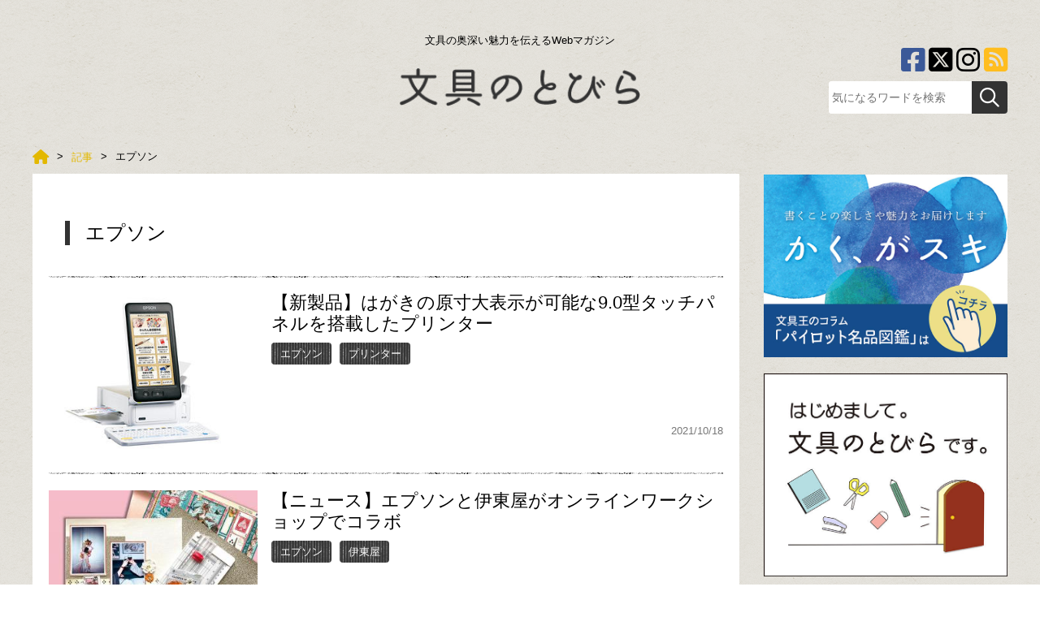

--- FILE ---
content_type: text/html; charset=UTF-8
request_url: https://www.buntobi.com/articles/tag/word/%E3%82%A8%E3%83%97%E3%82%BD%E3%83%B3/
body_size: 35758
content:

<!DOCTYPE html>
<html lang="ja">
<head prefix="og: http://ogp.me/ns# fb: http://ogp.me/ns/fb# article: http://ogp.me/ns/article#">
<!-- Ad anchor -->
<script async src="//pagead2.googlesyndication.com/pagead/js/adsbygoogle.js"></script>
<script>
  (adsbygoogle = window.adsbygoogle || []).push({
    google_ad_client: "ca-pub-1071310468231714",
    enable_page_level_ads: true
  });
</script>

<!-- Google Tag Manager -->
<script>(function(w,d,s,l,i){w[l]=w[l]||[];w[l].push({'gtm.start':
new Date().getTime(),event:'gtm.js'});var f=d.getElementsByTagName(s)[0],
j=d.createElement(s),dl=l!='dataLayer'?'&l='+l:'';j.async=true;j.src=
'https://www.googletagmanager.com/gtm.js?id='+i+dl;f.parentNode.insertBefore(j,f);
})(window,document,'script','dataLayer','GTM-P8T5D29');</script>
<!-- End Google Tag Manager -->

<!-- AD Tag -->
<script async="async" src="https://flux-cdn.com/client/00860/buntobi_01055.min.js"></script>

<script type="text/javascript">
  window.pbjs = window.pbjs || {que: []};
</script>

<script async='async' src='https://securepubads.g.doubleclick.net/tag/js/gpt.js'></script>
<script type="text/javascript">
  window.googletag = window.googletag || {cmd: []};
</script>

<script type="text/javascript">
  window.fluxtag = {
    readyBids: {
      prebid: false,
      amazon: false,
      google: false
    },
    failSafeTimeout: 3e3,
    isFn: function isFn(object) {
      var _t = 'Function';
      var toString = Object.prototype.toString;
      return toString.call(object) === '[object ' + _t + ']';
    },
    launchAdServer: function() {
      if (!fluxtag.readyBids.prebid || !fluxtag.readyBids.amazon) {
        return;
      }
      fluxtag.requestAdServer();
    },
    requestAdServer: function() {
      if (!fluxtag.readyBids.google) {
        fluxtag.readyBids.google = true;
        googletag.cmd.push(function () {
          if (!!(pbjs.setTargetingForGPTAsync) && fluxtag.isFn(pbjs.setTargetingForGPTAsync)) {
            pbjs.que.push(function () {
              pbjs.setTargetingForGPTAsync();
            });
          }
          googletag.pubads().refresh();
        });
      }
    }
  };
</script>

<script type="text/javascript">
  setTimeout(function() {
    fluxtag.requestAdServer();
  }, fluxtag.failSafeTimeout);
</script>

<script type="text/javascript">
  var imobile_gam_slots = [];
  googletag.cmd.push(function() {
    var SP_banner = googletag.sizeMapping()
    .addSize([770, 0], [])
    .addSize([0, 0], [[320, 100], [320, 50]])
    .build();
    var SP_rect = googletag.sizeMapping()
    .addSize([770, 0], [])
    .addSize([0, 0], [[300, 250], [336, 280]])
    .build();
    var PC_728x90 = googletag.sizeMapping()
    .addSize([770, 0], [728, 90])
    .addSize([0, 0], [])
    .build();
    imobile_gam_slots.push(googletag.defineSlot('/9176203,22754117325/1789398', [[320, 100], [320, 50]], 'div-gpt-ad-1654505932944-0').defineSizeMapping(SP_banner).addService(googletag.pubads()));
    imobile_gam_slots.push(googletag.defineSlot('/9176203,22754117325/1789399', [[300, 250], [336, 280]], 'div-gpt-ad-1654505990589-0').defineSizeMapping(SP_rect).addService(googletag.pubads()));
    imobile_gam_slots.push(googletag.defineSlot('/9176203,22754117325/1789400', [[336, 280], [300, 250]], 'div-gpt-ad-1654506058841-0').defineSizeMapping(SP_rect).addService(googletag.pubads()));
    imobile_gam_slots.push(googletag.defineSlot('/9176203,22754117325/1789402', [728, 90], 'div-gpt-ad-1654506190798-0').defineSizeMapping(PC_728x90).addService(googletag.pubads()));
    googletag.pubads().enableSingleRequest();
    googletag.pubads().collapseEmptyDivs();
    googletag.pubads().disableInitialLoad();
    googletag.enableServices();

    if (!!(window.pbFlux) && !!(window.pbFlux.prebidBidder) && fluxtag.isFn(window.pbFlux.prebidBidder)) {
      pbjs.que.push(function () {
        window.pbFlux.prebidBidder();
      });
    } else {
      fluxtag.readyBids.prebid = true;
      fluxtag.launchAdServer();
    }
  });
</script>

<script type='text/javascript'>
  ! function (a9, a, p, s, t, A, g) {
    if (a[a9]) return;

    function q(c, r) {
      a[a9]._Q.push([c, r])
    }
    a[a9] = {
      init: function () {
        q("i", arguments)
      },
      fetchBids: function () {
        q("f", arguments)
      },
      setDisplayBids: function () {},
      targetingKeys: function () {
        return []
      },
      _Q: []
    };
    A = p.createElement(s);
    A.async = !0;
    A.src = t;
    g = p.getElementsByTagName(s)[0];
    g.parentNode.insertBefore(A, g)
  }("apstag", window, document, "script", "//c.amazon-adsystem.com/aax2/apstag.js");
  apstag.init({
    pubID: 'c06cc614-f284-4373-8e7b-e334e4dcb9d3',
    adServer: 'googletag',
    bidTimeout: 1e3,
    schain: {
      complete: 1,
      ver: '1.0',
      nodes: [{
        asi: 'i-mobile.co.jp',
        sid: '78377',
        hp: 1,
      }]
    }
  });

  googletag.cmd.push(function () {
    apstag.fetchBids({
      slots:  [
        {
          slotID: 'div-gpt-ad-1654505932944-0',
          slotName: '/9176203/1789398',
          sizes: [[320, 100], [320, 50]]
        },
        {
          slotID: 'div-gpt-ad-1654505990589-0',
          slotName: '/9176203/1789399',
          sizes: [[300, 250], [336, 280]]
        },
        {
          slotID: 'div-gpt-ad-1654506058841-0',
          slotName: '/9176203/1789400',
          sizes: [[300, 250], [336, 280]]
        },
        {
          slotID: 'div-gpt-ad-1654506190798-0',
          slotName: '/9176203/1789402',
          sizes: [[728, 90]]
        }]
    }, function (bids) {
      googletag.cmd.push(function () {
        apstag.setDisplayBids();
        fluxtag.readyBids.amazon = true;
        fluxtag.launchAdServer();
      });
    });
  });
</script>
<!-- End AD Tag -->

<meta charset=utf-8>

<meta name="viewport" content="width=device-width">




<link rel="alternate" type="application/rss+xml" title="文具のとびら" href="/rss.xml" />

<script>
var localCurrentEntryId = "";
</script>
<script src="https://ajax.googleapis.com/ajax/libs/jquery/3.1.0/jquery.min.js"></script>
<script type="text/javascript" src="/cmn/js/slidebars.js"></script>
<script type="text/javascript" src="/cmn/js/smoothscroll.js"></script>
<script type="text/javascript" src="/cmn/js/common.js"></script>
<script type="text/javascript" src="/cmn/js/jquery.cookie.js"></script>

<link href="/cmn/css/reset.css" rel="stylesheet" media="all">
<link href="/cmn/css/cmn.css?v=202305223v1" rel="stylesheet" media="all">
<link href="/cmn/css/icomoon.css" rel="stylesheet" media="all">
<link href="/cmn/fontawesome/css/all.min.css" rel="stylesheet" media="all">
<link href="/cmn/css/slidebars.css" rel="stylesheet" media="all">
<link href="/cmn/images/icon.ico" rel="shortcut icon" type="image/x-icon" />
<link rel="apple-touch-icon" href="/cmn/images/apple-touch-icon.png" />

<link rel="canonical" href="https://www.buntobi.com/articles/tag/">
<meta name="description" content="エプソン｜文具のとびらは文房具の新製品情報、活用法、製品比較、トレンドを紹介するWebマガジン。文具専門紙の記者や専門家オススメの文房具を紹介しています。">
<meta name="keywords" content="文具,文房具,ボールペン,ノート,おすすめ,プレゼント,ステイショナー">
<title>エプソン｜文房具の奥深い魅力を伝えるWebマガジン│文具のとびら</title>

<meta property="og:type" content="article">
<meta property="og:site_name" content="">
<meta property="og:title" content="エプソン｜文房具の奥深い魅力を伝えるWebマガジン│文具のとびら">
<meta property="og:description" content="エプソン｜文具のとびらは文房具の新製品情報、活用法、製品比較、トレンドを紹介するWebマガジン。文具専門紙の記者や専門家オススメの文房具を紹介しています。">
<meta property="og:url" content="https://www.buntobi.com/articles/tag/">

<meta name="twitter:card" content="summary" />
<meta name="twitter:site" content="@" />
<meta name="twitter:title" content="エプソン文房具の奥深い魅力を伝えるWebマガジン│文具のとびら" />
<meta name="twitter:description" content="エプソン｜文具のとびらは文房具の新製品情報、活用法、製品比較、トレンドを紹介するWebマガジン。文具専門紙の記者や専門家オススメの文房具を紹介しています。" />
<meta name="twitter:url" content="https://www.buntobi.com/articles/tag/" />




</head>
<body class="pageNews typeList" id="anchortop">
<!-- Google Tag Manager (noscript) -->
<noscript><iframe src="https://www.googletagmanager.com/ns.html?id=GTM-P8T5D29"
height="0" width="0" style="display:none;visibility:hidden"></iframe></noscript>
<!-- End Google Tag Manager (noscript) -->

<!-- /9176203,22754117325/1789402 PC 下部固定オーバーレイ -->
<div style='position:fixed;bottom:0;padding-bottom:env(safe-area-inset-bottom);left:0;right:0;width:100%;background:rgba(0, 0, 0, 0);z-index:99998;text-align:center;transform:translate3d(0, 0, 0);'>
  <div id='div-gpt-ad-1654506190798-0' style='margin:auto;text-align:center;z-index:99999;'>
    <script>
      googletag.cmd.push(function() { googletag.display('div-gpt-ad-1654506190798-0'); });
    </script>
  </div>
</div>

<!-- /9176203,22754117325/1789398 SP 下部固定オーバーレイ <body>のすぐ下に設置してください -->
<div style='position:fixed;bottom:0;left:0;right:0;width:100%;background:rgba(0, 0, 0, 0.7);z-index:99998;text-align:center;transform:translate3d(0, 0, 0);'>
  <div id='div-gpt-ad-1654505932944-0' style='margin:auto;text-align:center;z-index:99999;'>
    <script>
      googletag.cmd.push(function() { googletag.display('div-gpt-ad-1654505932944-0'); });
    </script>
  </div>
</div>

<div id="container">
	
		<nav id="nav_smart"><div id="header" class="cf">
<div class="sb-toggle-left"><i class="fa fa-bars"></i><span>メニュー</span></div>
<div class="logo_smart"><a href="/"><img src="/cmn/images/logo_smart.png" alt="文具のとびら"></a></div>
<div class="search"><label for="Panel1"><i class="fa fa-search"></i><span>検索</span></label></div>
</div>
<div class="sb-slidebar sb-left">
<ul><li><a href="/articles/category/shop/"><span>新店舗</span></a></li><li><a href="/articles/category/event/"><span>イベント</span></a></li><li><a href="/articles/category/stationery/"><span>文房具ラボ</span></a></li><li><a href="/articles/category/news/"><span>新製品＆ニュース</span></a></li><li><a href="/articles/category/series/"><span>連載企画</span></a></li><li><a href="/articles/category/series/01/"><span>月刊ブング・ジャム</span></a></li><li><a href="/articles/category/series/02/"><span>小粋な手紙箱</span></a></li><li><a href="/articles/category/series/03/"><span>来た、見た、買った</span></a></li></ul>
<div id="nav_sns_area"><a href="https://www.facebook.com/buntobi/" target="_blank"><i class="fa-brands fa-square-facebook"></i></a><a href="https://twitter.com/buntobi/" target="_blank"><i class="fa-brands fa-square-x-twitter"></i></a><a href="https://www.instagram.com/buntobi/" target="_blank"><i class="fa-brands fa-instagram"></i></a><a href="/rss.xml" target="_blank"><i class="fa fa-rss-square" aria-hidden="true"></i></a></div>
</div></nav><!-- / siteMainmenuSmart -->
	
<div class="search_box"><input id="Panel1" class="on-off" type="checkbox" />
<div class="inner"><div id="searchForm" class="cf">

<form method="get" action="https://www.buntobi.com/search/">
<input type="text" name="q" placeholder="気になるワードを検索">
<button type="submit"><i class="fa fa-search" aria-hidden="true"></i></button>
</form>
</div>

</div>
</div>
	<div id="sb-site" class="main_content">
		<header id="siteHeader" role="banner">
		
			



				<div id="header_detail_bottom" class="cf"><h1>文具の奥深い魅力を伝えるWebマガジン</h1>
<div id="logo"><a href="/"><img src="/cmn/images/logo.png" alt="文具のとびら"></a></div>
<div id="header_info">
<ul class="sns_arae cf"><li><a href="/rss.xml" target="_blank"><i class="fa fa-rss-square" aria-hidden="true"></i></a></li><li><a href="https://www.instagram.com/buntobi/" target="_blank"><i class="fa-brands fa-instagram"></i></a></li><li><a href="https://twitter.com/buntobi/" target="_blank"><i class="fa-brands fa-square-x-twitter"></i></a></li><li><a href="https://www.facebook.com/buntobi/" target="_blank"><i class="fa-brands fa-square-facebook"></i></a></li></ul>
<div id="searchForm" class="cf">

<form method="get" action="https://www.buntobi.com/search/">
<input type="text" name="q" placeholder="気になるワードを検索">
<button type="submit"><i class="fa fa-search" aria-hidden="true"></i></button>
</form>
</div>

</div></div>



		
</header><!-- / siteHeader -->

		



		<!-- / siteMainmenuPc -->

<div id="colmunContainer">




<div id="mainColmun" role="main">

<div class="pankuzu">







<ol itemscope itemtype="http://schema.org/BreadcrumbList">
<!--


--><li itemprop="itemListElement" itemscope  itemtype="http://schema.org/ListItem"><a itemprop="item" href="/"><span itemprop="name"><!--
--><i class="fa fa-home" aria-hidden="true"></i><!--

--></span></a><meta itemprop="position" content="1"></li><!--





--><li itemprop="itemListElement" itemscope  itemtype="http://schema.org/ListItem"><a itemprop="item" href="/articles/"><span itemprop="name"><!--






-->記事<!--


--></span></a><meta itemprop="position" content="2"></li><!--










--><li>エプソン</li><!--




-->
</ol>

</div>

<section id="page_entry_list">
<h1>エプソン</h1>











<div class="entry_img_list">


	
		<article class="entry-14633">
			<div class="inner">
				<a href="/articles/entry/news/014633/">
					
						<div class="list_img">

							<span class="new"><script>new_mark(2021,10,18,"new")</script></span>

							<img src="/articles/assets_c/2021/10/20211018epson-thumb-320xauto-41471.jpg" alt="【新製品】はがきの原寸大表示が可能な9.0型タッチパネルを搭載したプリンター" />
						</div>
					
				</a>
				<div class="exp_list">
					
						<a href="/articles/entry/news/014633/"><h3>【新製品】はがきの原寸大表示が可能な9.0型タッチパネルを搭載したプリンター</h3></a>
					

					
						<div class="cat_box">
							<span class="category"><a href="/articles/tag/word/%E3%82%A8%E3%83%97%E3%82%BD%E3%83%B3/">エプソン</a></span><span class="category"><a href="/articles/tag/word/%E3%83%97%E3%83%AA%E3%83%B3%E3%82%BF%E3%83%BC/">プリンター</a></span>
						</div>
					

						<div class="latestdate">
					
							<time><i class="fa fa-clock-o"></i>2021/10/18</time>
						</div>
					
				</div>
			</div>
		</article>
	





	
		<article class="entry-14173">
			<div class="inner">
				<a href="/articles/entry/news/014173/">
					
						<div class="list_img">

							<span class="new"><script>new_mark(2021,07,27,"new")</script></span>

							<img src="/articles/assets_c/2021/07/20210727itoya1-thumb-320xauto-39186.jpg" alt="【ニュース】エプソンと伊東屋がオンラインワークショップでコラボ" />
						</div>
					
				</a>
				<div class="exp_list">
					
						<a href="/articles/entry/news/014173/"><h3>【ニュース】エプソンと伊東屋がオンラインワークショップでコラボ</h3></a>
					

					
						<div class="cat_box">
							<span class="category"><a href="/articles/tag/word/%E3%82%A8%E3%83%97%E3%82%BD%E3%83%B3/">エプソン</a></span><span class="category"><a href="/articles/tag/word/%E4%BC%8A%E6%9D%B1%E5%B1%8B/">伊東屋</a></span>
						</div>
					

						<div class="latestdate">
					
							<time><i class="fa fa-clock-o"></i>2021/07/27</time>
						</div>
					
				</div>
			</div>
		</article>
	





	
		<article class="entry-13343">
			<div class="inner">
				<a href="/articles/entry/news/013343/">
					
						<div class="list_img">

							<span class="new"><script>new_mark(2021,02,28,"new")</script></span>

							<img src="/articles/assets_c/2021/02/d69d282dfbdec0649b105810118dc197c74d66cd-thumb-320xauto-35786.jpg" alt="【ニュース】エプソン商品をオンラインで体験できるショールームがオープン" />
						</div>
					
				</a>
				<div class="exp_list">
					
						<a href="/articles/entry/news/013343/"><h3>【ニュース】エプソン商品をオンラインで体験できるショールームがオープン</h3></a>
					

					
						<div class="cat_box">
							<span class="category"><a href="/articles/tag/word/%E3%82%A8%E3%83%97%E3%82%BD%E3%83%B3/">エプソン</a></span>
						</div>
					

						<div class="latestdate">
					
							<time><i class="fa fa-clock-o"></i>2021/02/28</time>
						</div>
					
				</div>
			</div>
		</article>
	





	
		<article class="entry-12645">
			<div class="inner">
				<a href="/articles/entry/news/012645/">
					
						<div class="list_img">

							<span class="new"><script>new_mark(2020,10,30,"new")</script></span>

							<img src="/articles/assets_c/2020/10/20201029epson-thumb-320xauto-32835.jpg" alt="【ニュース】エプソンが年賀状作成をサポートするポータルサイト「年賀状特集2021」を公開" />
						</div>
					
				</a>
				<div class="exp_list">
					
						<a href="/articles/entry/news/012645/"><h3>【ニュース】エプソンが年賀状作成をサポートするポータルサイト「年賀状特集2021」を公開</h3></a>
					

					
						<div class="cat_box">
							<span class="category"><a href="/articles/tag/word/%E3%82%A8%E3%83%97%E3%82%BD%E3%83%B3/">エプソン</a></span><span class="category"><a href="/articles/tag/word/%E5%B9%B4%E8%B3%80%E7%8A%B6/">年賀状</a></span>
						</div>
					

						<div class="latestdate">
					
							<time><i class="fa fa-clock-o"></i>2020/10/30</time>
						</div>
					
				</div>
			</div>
		</article>
	





	
		<article class="entry-12543">
			<div class="inner">
				<a href="/articles/entry/news/012543/">
					
						<div class="list_img">

							<span class="new"><script>new_mark(2020,10,12,"new")</script></span>

							<img src="/articles/assets_c/2020/10/20201012epson-thumb-320xauto-32407.jpg" alt="【新製品】1,000種のテンプレートを搭載したエプソンのハガキプリンター" />
						</div>
					
				</a>
				<div class="exp_list">
					
						<a href="/articles/entry/news/012543/"><h3>【新製品】1,000種のテンプレートを搭載したエプソンのハガキプリンター</h3></a>
					

					
						<div class="cat_box">
							<span class="category"><a href="/articles/tag/word/%E3%82%A8%E3%83%97%E3%82%BD%E3%83%B3/">エプソン</a></span>
						</div>
					

						<div class="latestdate">
					
							<time><i class="fa fa-clock-o"></i>2020/10/12</time>
						</div>
					
				</div>
			</div>
		</article>
	





	
		<article class="entry-9984">
			<div class="inner">
				<a href="/articles/entry/event/009984/">
					
						<div class="list_img">

							<span class="new"><script>new_mark(2019,08,14,"new")</script></span>

							<img src="/articles/assets_c/2019/08/20190814epson-thumb-320xauto-21742.jpg" alt="【イベント】企画展「プリント解体新書」第2弾を丸の内エプサイトギャラリーで開催へ" />
						</div>
					
				</a>
				<div class="exp_list">
					
						<a href="/articles/entry/event/009984/"><h3>【イベント】企画展「プリント解体新書」第2弾を丸の内エプサイトギャラリーで開催へ</h3></a>
					

					
						<div class="cat_box">
							<span class="category"><a href="/articles/tag/word/%E3%82%A8%E3%83%97%E3%82%BD%E3%83%B3/">エプソン</a></span>
						</div>
					

						<div class="latestdate">
					
							<time><i class="fa fa-clock-o"></i>2019/08/14</time>
						</div>
					
				</div>
			</div>
		</article>
	





	
		<article class="entry-9999">
			<div class="inner">
				<a href="/articles/entry/news/009999/">
					
						<div class="list_img">

							<span class="new"><script>new_mark(2019,08,09,"new")</script></span>

							<img src="/articles/assets_c/2019/08/20190809epson-thumb-320xauto-21825.jpg" alt="【新製品】これ1台で年賀状が驚くほどカンタン！ 9.0型液晶搭載のハガキプリンター" />
						</div>
					
				</a>
				<div class="exp_list">
					
						<a href="/articles/entry/news/009999/"><h3>【新製品】これ1台で年賀状が驚くほどカンタン！ 9.0型液晶搭載のハガキプリンター</h3></a>
					

					
						<div class="cat_box">
							<span class="category"><a href="/articles/tag/word/%E3%82%A8%E3%83%97%E3%82%BD%E3%83%B3/">エプソン</a></span><span class="category"><a href="/articles/tag/word/%E3%83%97%E3%83%AA%E3%83%B3%E3%82%BF%E3%83%BC/">プリンター</a></span><span class="category"><a href="/articles/tag/word/%E5%B9%B4%E8%B3%80%E7%8A%B6/">年賀状</a></span>
						</div>
					

						<div class="latestdate">
					
							<time><i class="fa fa-clock-o"></i>2019/08/09</time>
						</div>
					
				</div>
			</div>
		</article>
	





	
		<article class="entry-9366">
			<div class="inner">
				<a href="/articles/entry/news/009366/">
					
						<div class="list_img">

							<span class="new"><script>new_mark(2019,04,19,"new")</script></span>

							<img src="/articles/assets_c/2019/04/20190419epson3-thumb-320xauto-19050.jpg" alt="【新製品】1.7kgの軽量、バッグに入れて持ち運べるA4モバイルプリンター" />
						</div>
					
				</a>
				<div class="exp_list">
					
						<a href="/articles/entry/news/009366/"><h3>【新製品】1.7kgの軽量、バッグに入れて持ち運べるA4モバイルプリンター</h3></a>
					

					
						<div class="cat_box">
							<span class="category"><a href="/articles/tag/word/%E3%82%A8%E3%83%97%E3%82%BD%E3%83%B3/">エプソン</a></span><span class="category"><a href="/articles/tag/word/%E3%83%97%E3%83%AA%E3%83%B3%E3%82%BF%E3%83%BC/">プリンター</a></span>
						</div>
					

						<div class="latestdate">
					
							<time><i class="fa fa-clock-o"></i>2019/04/19</time>
						</div>
					
				</div>
			</div>
		</article>
	





	
		<article class="entry-7737">
			<div class="inner">
				<a href="/articles/entry/stationery/007737/">
					
						<div class="list_img">

							<span class="new"><script>new_mark(2018,06,20,"new")</script></span>

							<img src="/articles/assets_c/2018/06/20180621teamlab1-thumb-320xauto-12335.jpg" alt="全く新しい世界を体感！チームラボのデジタルアートミュージアムがお台場にオープン" />
						</div>
					
				</a>
				<div class="exp_list">
					
						<a href="/articles/entry/stationery/007737/"><h3>全く新しい世界を体感！チームラボのデジタルアートミュージアムがお台場にオープン</h3></a>
					

					
						<div class="cat_box">
							<span class="category"><a href="/articles/tag/word/%E3%82%A8%E3%83%97%E3%82%BD%E3%83%B3/">エプソン</a></span>
						</div>
					

						<div class="latestdate">
					
							<time><i class="fa fa-clock-o"></i>2018/06/20</time>
						</div>
					
				</div>
			</div>
		</article>
	


</div>




<nav class="listPagePager">









<span class="page_number current">1</span>

&nbsp;



</nav>

</section>

</div><!-- / mainColmun -->
<div id="footerColmun">
<aside class="ads_area">








<a href="https://www.pilot.co.jp/media/" target="_blank" rel="nofollow" class="gtm-event-banner" data-gtm-event-category="サイドカラム 上段" data-gtm-event-label="パイロット20231129～、20251003変更">

<img src="/cmn/php/ctrl_bnr/side_head/assets_c/2025/10/kakusuki_bungunotobira_baner_B_251001-thumb-640x480-75594.jpg">
</a>



</aside>






<div class="sideHtml">
<section class="sideHtmlInner"><div><a href="https://www.buntobi.com/pages/company/" target="_blank"><img alt="640×533修正済みドア2重線ーちらし柄.jpg" src="/cmn/template/side_freehtml1/upload_images/86b278c6b427d74aa4525b33073849136d7ce0c0.jpg" width="640" height="533" class="mt-image-center" style="text-align: center; margin-top: 0px; margin-bottom: 20px; float: left;"></a></div></section>



<section class="sideHtmlInner"><a href="/pages/calendar/"><img src="/cmn/images/side_bnr_calendar" alt="文具なんでもカレンダー" class="btnEffect" /></a></section>
</div>


<aside class="ads_area_middle">








<a href="https://www.kokuyo-st.co.jp/stationery/campus_brand/" target="_blank" rel="nofollow" class="gtm-event-banner" data-gtm-event-category="サイドカラム 中段" data-gtm-event-label="全ページ│コクヨcampus">

<img src="/cmn/php/ctrl_bnr/side_middle/assets_c/2025/12/ba1fef70b640c0d42fc56d662d4d943ff0d0d445-thumb-640x480-77315.gif">
</a>



</aside>

<aside class="ads_area_middle">








<a href="https://coaroo.co.jp/?utm_source=crji50021&utm_medium=irir&utm_campaign=abcr&utm_content=spring_event" target="_blank" rel="nofollow" class="gtm-event-banner" data-gtm-event-category="サイドカラム 中段" data-gtm-event-label="コアルーバッグ＆BUNTOBI">

<img src="/cmn/php/ctrl_bnr/side_middle/assets_c/2025/11/3e3851d1b53743a7944bc892fc44eb373f7e4884-thumb-640x480-76554.jpg">
</a>



</aside>

<aside class="ads_area_middle">








<a href="https://www.instagram.com/zebra_jp_official/" target="_blank" rel="nofollow" class="gtm-event-banner" data-gtm-event-category="サイドカラム 中段" data-gtm-event-label="全ページ│ゼブラ│1/31まで">

<img src="/cmn/php/ctrl_bnr/side_middle/assets_c/2021/05/202106zebra-thumb-640x480-37824.jpg">
</a>



</aside>

<aside class="ads_area_middle">








<a href="https://www.mpuni.co.jp/" target="_blank" rel="nofollow" class="gtm-event-banner" data-gtm-event-category="サイドカラム 中段" data-gtm-event-label="全ページ│三菱鉛筆 │年間">

<img src="/cmn/php/ctrl_bnr/side_middle/assets_c/2018/03/MITSUBISHIPENCIL-thumb-640x480-10997.jpg">
</a>



</aside>

<aside class="ads_area_middle">








<a href="https://buntobi.stores.jp/" target="_blank" rel="nofollow" class="gtm-event-banner" data-gtm-event-category="サイドカラム 中段" data-gtm-event-label="文具のとびら商店">

<img src="/cmn/php/ctrl_bnr/side_middle/assets_c/2024/07/0b2589583e6f7e71cdbb83b135e0ff1f5f0b86c1-thumb-640x480-66149.jpg">
</a>



</aside>


<nav role="navigation" class="entryList">
<div class="title">人気記事ランキング</div>
<ul class="img_list cf">
  

<li><a href="/articles/entry/news/021770/"><div class="side_latest_img"><span class="rank"><span class="number"></span></span><img src="/articles/assets_c/2026/01/44a897c8842ecc9449f324f52609d74c9dc5e42c-thumb-640xauto-77610.jpg" alt="【新製品】ノートと書類が1冊にまとまる「ファイリングノート」" /></div>
<div class="exp_list"><h3>【新製品】ノートと書類が1冊にまとまる「ファイリングノート」"</h3></div></a></li>
<li><a href="/articles/entry/shop/021779/"><div class="side_latest_img"><span class="rank"><span class="number"></span></span><img src="/articles/assets_c/2026/01/5e49cdc1aed991da0de05dcffe6a8fa23fa0a6da-thumb-640xauto-77660.jpg" alt="【新店舗】壁一面のシールにワクワク！話題のシール専門店が週末限定で登場" /></div>
<div class="exp_list"><h3>【新店舗】壁一面のシールにワクワク！話題のシール専門店が週末限定で登場"</h3></div></a></li>
<li><a href="/articles/entry/news/021773/"><div class="side_latest_img"><span class="rank"><span class="number"></span></span><img src="/articles/assets_c/2026/01/7781db96ab04c601a9c0a6737832c73a0eac80a2-thumb-640xauto-77625.jpg" alt="【新製品】手にフィットするボディと滑りにくいグリップが特徴のシャープペン" /></div>
<div class="exp_list"><h3>【新製品】手にフィットするボディと滑りにくいグリップが特徴のシャープペ..."</h3></div></a></li>
<li><a href="/articles/entry/event/021789/"><div class="side_latest_img"><span class="rank"><span class="number"></span></span><img src="/articles/assets_c/2026/01/afe08b92527e1b355013e85db954e60767735bcf-thumb-640xauto-77717.jpg" alt="【イベント】筆記具だけを集めた「ロフトのペン覧会 2026」開催" /></div>
<div class="exp_list"><h3>【イベント】筆記具だけを集めた「ロフトのペン覧会 2026」開催"</h3></div></a></li>
<li><a href="/articles/entry/news/021769/"><div class="side_latest_img"><span class="rank"><span class="number"></span></span><img src="/articles/assets_c/2026/01/8c7b0bcd76a0ef882b07f3a1fb5e93e5cebdbcee-thumb-640xauto-77608.jpg" alt="【新製品】インクを「はがして消す」新発想「ケセラ ボールペン」" /></div>
<div class="exp_list"><h3>【新製品】インクを「はがして消す」新発想「ケセラ ボールペン」"</h3></div></a></li>
</ul>
</nav>
<div class="sideHtml">
<section class="sideHtmlInner"><nav class="side_list">
<div class="title">種類から探す</div>
<ul class="txt_list"><li><a href="/articles/tag/word/ボールペン/">ボールペン<i class="fa fa-chevron-right" aria-hidden="true"></i></a></li><li><a href="/articles/tag/word/シャープペン/">シャープペン<i class="fa fa-chevron-right" aria-hidden="true"></i></a></li><li><a href="/articles/tag/word/万年筆/">万年筆<i class="fa fa-chevron-right" aria-hidden="true"></i></a></li></ul>
</nav></section>
</div>


<aside class="ads_area_bottom">

<script async src="//pagead2.googlesyndication.com/pagead/js/adsbygoogle.js"></script>
<!-- 広告_サイド下段 -->
<ins class="adsbygoogle"
     style="display:block"
     data-ad-client="ca-pub-1071310468231714"
     data-ad-slot="6683695185"
     data-ad-format="auto"></ins>
<script>
(adsbygoogle = window.adsbygoogle || []).push({});
</script>







</aside>


<section class="side_list side_tag_area">
		<div class="title mb5">メーカー・ブランドから探す</div>
	<div id="side_tag_box">
	
		<span class="tag"><a href="https://www.buntobi.com/articles/tag/word/サンスター文具/">サンスター文具</a></span>
	
		<span class="tag"><a href="https://www.buntobi.com/articles/tag/word/コクヨ/">コクヨ</a></span>
	
		<span class="tag"><a href="https://www.buntobi.com/articles/tag/word/ヒノデワシ/">ヒノデワシ</a></span>
	
		<span class="tag"><a href="https://www.buntobi.com/articles/tag/word/三菱鉛筆/">三菱鉛筆</a></span>
	
		<span class="tag"><a href="https://www.buntobi.com/articles/tag/word/ナカバヤシ/">ナカバヤシ</a></span>
	
		<span class="tag"><a href="https://www.buntobi.com/articles/tag/word/ゼブラ/">ゼブラ</a></span>
	
		<span class="tag"><a href="https://www.buntobi.com/articles/tag/word/キングジム/">キングジム</a></span>
	
		<span class="tag"><a href="https://www.buntobi.com/articles/tag/word/パイロット/">パイロット</a></span>
	
		<span class="tag"><a href="https://www.buntobi.com/articles/tag/word/学研ステイフル/">学研ステイフル</a></span>
	
	</div>
	
</section>

<section class="side_list side_tag_area">
		<div class="title mb5">キーワードから探す</div>
	<div id="side_tag_box">
	
		<span class="tag"><a href="https://www.buntobi.com/articles/tag/word/文具女子博2025/">文具女子博2025</a></span>
	
		<span class="tag"><a href="https://www.buntobi.com/articles/tag/word/ほぼ日/">ほぼ日</a></span>
	
		<span class="tag"><a href="https://www.buntobi.com/articles/tag/word/2026年手帳/">2026年手帳</a></span>
	
		<span class="tag"><a href="https://www.buntobi.com/articles/tag/word/日本文具大賞/">日本文具大賞</a></span>
	
		<span class="tag"><a href="https://www.buntobi.com/articles/tag/word/読者プレゼント/">読者プレゼント</a></span>
	
		<span class="tag"><a href="https://www.buntobi.com/articles/tag/word/Bun2大賞/">Bun2大賞</a></span>
	
		<span class="tag"><a href="https://www.buntobi.com/articles/tag/word/OKB48/">OKB48</a></span>
	
		<span class="tag"><a href="https://www.buntobi.com/articles/tag/word/ペンケース/">ペンケース</a></span>
	
		<span class="tag"><a href="https://www.buntobi.com/articles/tag/word/文具王/">文具王</a></span>
	
	</div>
	<p class="btn"><a href="/articles/tag_list/">キーワード一覧</a></p>
</section>


<div class="sideHtml">
<section class="sideHtmlInner"><a href="https://www.facebook.com/buntobi/" target="_blank"><img src="/cmn/template/side_freehtml4/upload_images/bnr_fb_page.png"></a></section>
</div>


</div><!-- / footerColmun -->
</div><!-- / mainContent -->

<footer id="siteFooter" role="contentinfo">
	
		<div id="footer_pc"><p class="anchortop"><a href="#anchortop"><i class="fa fa-chevron-up" aria-hidden="true"></i></a></p>
<div id="footer_menu"><a href="/pages/company/">文具のとびらとは</a>｜<a href="/pages/privacy-policy/">プライバシーポリシー</a>｜<a href="https://form.buntobi.com/inquiry/post/index.php" target="_self">広告掲載について</a>｜<a href="https://form.buntobi.com/inquiry/news/">文具新製品情報、ニュース募集</a>｜<a href="/pages/inquiry/">運営会社</a></div>
<ul class="sns_arae cf"><li><a href="/rss.xml" target="_blank"><i class="fa fa-rss-square" aria-hidden="true"></i> </a></li><li><a href="https://www.instagram.com/buntobi/" target="_blank"><i class="fa-brands fa-instagram"></i></a></li><li><a href="https://twitter.com/buntobi/" target="_blank"><i class="fa-brands fa-square-x-twitter"></i></a></li><li><a href="https://www.facebook.com/buntobi/" target="_blank"><i class="fa-brands fa-square-facebook"></i></a></li></ul>
<p id="copylight">©2017 Stationer Publishing All Rights Reserved.</p>
<!--<div class="footer_ads_area scroll">
<div id="footer_bnr"><span class="footer_ads_area_btn"><i class="fa fa-times"></i></span> <a href="/" target="_blank"><img src="/cmn/images/footer_bnr_ads.png" alt="編集部厳選アイテムがネットからすぐ買える！" class="btnEffect"></a></div>
</div>--></div><!-- / siteFooterPC -->
		<div id="footer_sp"><p class="anchortop"><a href="#anchortop"><i class="fa fa-angle-up" aria-hidden="true"></i>ページトップへ</a></p>
<ul class="sns_arae cf"><li><a href="https://www.facebook.com/buntobi/" target="_blank"><i class="fa-brands fa-square-facebook"></i></a></li><li><a href="https://twitter.com/buntobi/" target="_blank"><i class="fa-brands fa-square-x-twitter"></i></a></li><li><a href="https://www.instagram.com/buntobi/" target="_blank"><i class="fa-brands fa-instagram"></i></a></li><li><a href="/rss.xml" target="_blank"><i class="fa fa-rss-square" aria-hidden="true"></i></a></li></ul>
<div id="footer_menu"><a href="/pages/company/">文具のとびらとは？</a>｜<a href="/pages/privacy-policy/">プライバシーポリシー</a>｜<a href="https://form.buntobi.com/inquiry/post/index.php" target="_self">広告掲載について</a>｜<a href="https://form.buntobi.com/inquiry/news/">文具新製品情報、ニュース募集</a>｜<a href="/pages/inquiry/">運営会社</a></div>
<p id="copylight">© 2017 Stationer Publishing All Rights Reserved.</p>
<!--
<div class="footer_ads_area scroll">
<div id="footer_bnr"><span class="footer_ads_area_btn"><i class="fa fa-times"></i></span> <a href="http://www.stationer.co.jp/?page_id=11" target="_blank"><img src="/cmn/images/footer_bnr_ads.png" alt="編集部厳選アイテムがネットからすぐ買える！" class="btnEffect"></a></div>
</div>
--></div><!-- / siteFooterSmart -->
	
</footer><!-- / siteFooter -->
</div><!-- / mainContent -->
</div><!-- / container -->
</body>
</html>

--- FILE ---
content_type: text/html; charset=utf-8
request_url: https://www.google.com/recaptcha/api2/aframe
body_size: 267
content:
<!DOCTYPE HTML><html><head><meta http-equiv="content-type" content="text/html; charset=UTF-8"></head><body><script nonce="mwunofB6P0ig8xBNekjQVA">/** Anti-fraud and anti-abuse applications only. See google.com/recaptcha */ try{var clients={'sodar':'https://pagead2.googlesyndication.com/pagead/sodar?'};window.addEventListener("message",function(a){try{if(a.source===window.parent){var b=JSON.parse(a.data);var c=clients[b['id']];if(c){var d=document.createElement('img');d.src=c+b['params']+'&rc='+(localStorage.getItem("rc::a")?sessionStorage.getItem("rc::b"):"");window.document.body.appendChild(d);sessionStorage.setItem("rc::e",parseInt(sessionStorage.getItem("rc::e")||0)+1);localStorage.setItem("rc::h",'1768885595389');}}}catch(b){}});window.parent.postMessage("_grecaptcha_ready", "*");}catch(b){}</script></body></html>

--- FILE ---
content_type: application/javascript
request_url: https://www.buntobi.com/cmn/js/common.js
body_size: 1674
content:
////////// Newマーク //////////
function new_mark(y, m, d, cl) {
  keep_day = 2; // この日数表示されます
  old_day = new Date(y + "/" + m + "/" +d);
  new_day = new Date();
  d =(new_day - old_day) / (1000 * 24 * 3600);
   
  if(d <= keep_day) {
    if(cl == "new") document.write("<p><span>NEW</span></p>"); // Newマーク
  }
}

////////// SPメニュースライダー //////////
(function($) {$(document).ready(function() {
    $.slidebars();
  });
}) (jQuery);

////////// cookie バナー //////////
$(function () {
  var cookieBnrSet_ary =
  [
    {
      "btnClass": ".header_ads_area_btn",
      "bnrClass": ".header_ads_area",
      "cookieName": "header_ads_area"
    },
    {
      "btnClass": ".footer_ads_area_btn",
      "bnrClass": ".footer_ads_area",
      "cookieName": "footer_ads_area"
    }

  ];

  cookieBnrVisible = function (cookieName, bnrClass){
    //cookieの値がonじゃなかったら表示させる
    if ($.cookie(cookieName) == 'on') {
      $(bnrClass).addClass('hide');
    }
  }
  cookieBnrBtn = function  (cookieName, bnrClass, btnClass){
    //隠すボタンをクリックしたらバナーを隠す
    $(btnClass).click(function() {
      $(bnrClass).addClass('hide');
      $.cookie(cookieName, 'on', { //cookieに cookieName の値の名前でonという値をセット
        expires: 1, //cookieの有効日数
        path:'/' //有効にするパス
      });
    });
  }

  for(var i = 0; i < cookieBnrSet_ary.length; i++){
    cookieBnrVisible(cookieBnrSet_ary[i].cookieName, cookieBnrSet_ary[i].bnrClass);
    cookieBnrBtn(cookieBnrSet_ary[i].cookieName, cookieBnrSet_ary[i].bnrClass, cookieBnrSet_ary[i].btnClass);
  }

});

////////// 関連記事、今閲覧してる記事は一覧から除く //////////
$(function () {
  $('#mainColRelEntry .entry-' + localCurrentEntryId).remove();
  if ($('#mainColRelEntry article').length == 6) {
    $('#mainColRelEntry article:last-child').hide();
  }
});


////////// スクロールしてから出現 //////////
$(function() {
    var footBnr = $('.footer_ads_area');
    footBnr.hide();
    $(window).scroll(function () {
        if ($(this).scrollTop() > 300 && !footBnr.hasClass('hide')) {
            footBnr.fadeIn();
        } else {
            footBnr.fadeOut();
        }
    });
});
$(function() {
    var footBnr = $('.anchortop');
    footBnr.hide();
    $(window).scroll(function () {
        if ($(this).scrollTop() > 300 && !footBnr.hasClass('hide')) {
            footBnr.fadeIn();
        } else {
            footBnr.fadeOut();
        }
    });
});




////////// サイドバー固定 //////////

var fixedSidebar = (function() {
  var navi,
      main,
      main_scroll,
      fixed_start,
      fixpx_top,
      fixpx_end_top;
  return {
    run : function() {
      // 固定するナビゲーションレイヤー
      navi = $('.fixnav');
      // メインのレイヤー
      main = $('#mainColmun');
      this.refresh();
    },
    // 基準になる数値の計算
    refresh : function() {
      navi.css({
        position : 'relative',
        top : 'auto'
      });
      // メインコンテンツとナビの上部
      var navi_top = navi.offset().top - parseInt(navi.css('margin-top'));
      var main_top = main.offset().top - parseInt(main.css('margin-top'));
      if(navi_top + navi.outerHeight(true) < main_top + main.outerHeight(true)) {
        // 開始時のTOP基準値
        fixpx_top = Math.max(navi.outerHeight(true) - $(window).height(), 0);
        // ウィンドウに固定レイヤーが収まる
        if($(window).height() > navi.outerHeight(true)) {
          // スクロール上限
          main_scroll = main_top + main.outerHeight(true) - $(window).height() - (navi.outerHeight(true) - $(window).height());
          // 開始位置：ナビのTOP
          fixed_start = navi.offset().top - parseInt(navi.css('margin-top'));
          // 終了時のTOP基準値
          fixpx_end_top = main_scroll;
        }
        // ウィンドウに固定レイヤーが収まらない
        else {
          // スクロール上限
          main_scroll = main_top + main.outerHeight(true) - $(window).height();
          // 開始位置：ナビのBOTTOMがウィンドウに表示されたら
          fixed_start = (navi.offset().top + navi.outerHeight(true)) - $(window).height() - parseInt(navi.css('margin-top'));
          // 終了時のTOP基準値
          fixpx_end_top = main_scroll - (navi.outerHeight(true) - $(window).height());
        }
        $(window).off('scroll', _onScroll).on('scroll', _onScroll);
      } else {
        $(window).off('scroll', _onScroll);
      }
      $(window).trigger('scroll');
    }
  };
  function _onScroll() {
    var ws = $(window).scrollTop();
    if(ws > main_scroll) {
      // 固定する上限
      navi.css({
        position : 'fixed',
        top : (fixpx_end_top - ws) + 'px'
      });
    } else if(ws > fixed_start) {
      // 固定中間
      navi.css({
        position : 'fixed',
        top : -fixpx_top + 'px',
      });
    } else {
      //　固定開始まで
      navi.css({
        position : 'relative',
        top : 'auto',
      });
    }
  }
})();

$(window).on('load', function() {
if($('.fixnav')[0]){
  fixedSidebar.run();
}
}).on('resize', function() {
if($('.fixnav')[0]){
  fixedSidebar.refresh();
}
});